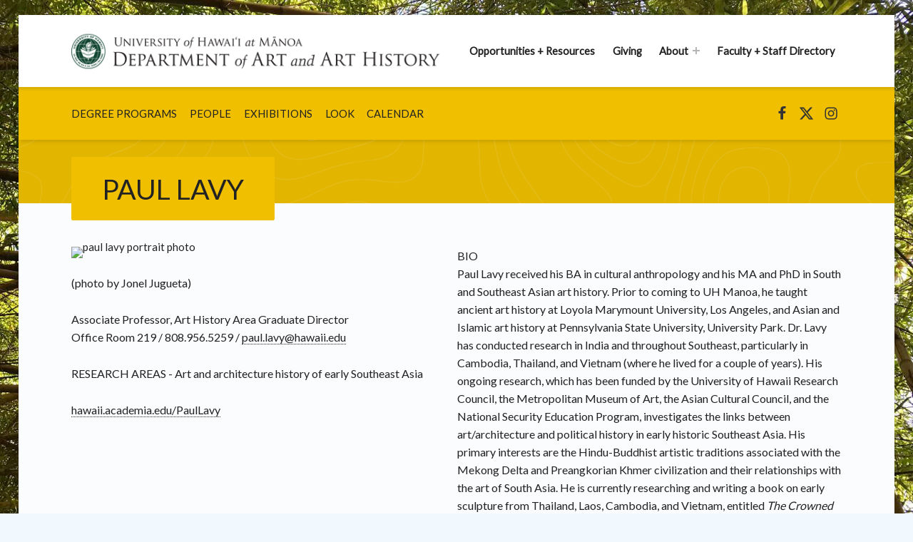

--- FILE ---
content_type: application/javascript
request_url: https://hawaii.edu/art/wp-content/plugins/bb-plugin/modules/box/js/custom-elements/fl-element.js?ver=2.9.4.2
body_size: 1648
content:
class FLElement extends HTMLElement {

	/**
	 * Property to store a template element
	 */
	template = null

	/**
 	* Function to unbind event listeners. Meant to be replaced by returning a function from bindEvents().
 	*/
	unbindEventsCallback = () => {}

	/**
	 * A collection of defaults for localized strings to be merged with the strings attribute.
	 */
	defaultStrings = {}

	/**
	 * Array of attributes to watch for changes
	 *
	 * @return Array
	 */
	static get observedAttributes() {
		return [ 'strings' ]
	}

	/*
	 * Sets up a template element for use later.
	 *
	 * @return void
	 */
	constructor() {
		super()
		this.template = document.createElement( 'template' )
	}

	/**
	 * This is a stub to be overridden in subclasses
	 *
	 * @return Function
	 */
	bindEvents() {
		return this.unbindEventsCallback
	}

	/**
	 * Override to assign unbind callback
	 */
	connectedCallback() {

		/**
		 * To enable a cleanup callback in bindEvents()
		 * you need to assign it when the element is connected to the DOM.
		 * This allows you to return a function from bindEvents() that will
		 * be called on disconnect. Use it to remove any event listeners you added.
		 */
		this.unbindEventsCallback = this.bindEvents()
	}

	/**
	 * Fires when element is disconnected from DOM
	 *
	 * @return void
	 */
	disconnectedCallback() {
		if ( 'function' === typeof this.unbindEventsCallback ) {
			this.unbindEventsCallback()
		}
	}

	/**
	 * Getter for strings property. Merges defaults with strings attribute
	 *
	 * @return Object
	 */
	get strings() {
		return {
			...this.defaultStrings,
			...JSON.parse( this.getAttribute( 'strings' ) )
		}
	}
}
